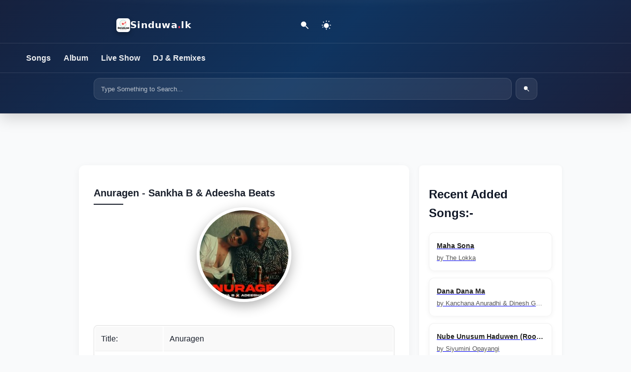

--- FILE ---
content_type: text/html; charset=UTF-8
request_url: https://www.sinduwa.lk/show-5936-anuragen-sankha-b-adeesha-beats
body_size: 13470
content:
<!DOCTYPE html><html lang="si-LK" prefix="og: http://ogp.me/ns#"><head><meta charset="utf-8" /><title>Anuragen - Sankha B & Adeesha Beats | Download Mp3</title><!-- Core SEO --><meta name="viewport" content="width=device-width, initial-scale=1" /><meta name="description" content="Anuragen Sankha B & Adeesha Beats Mp3 Download, Music By Adeesha Beats,Lyrics By Sankha B New Song Free Sinhala 128 Quality Remix Full Rap" /><link rel="canonical" href="https://www.sinduwa.lk/show-5936-anuragen-sankha-b-adeesha-beats" /><!-- Robots (AEO-friendly rich snippets) --><meta name="robots" content="index, follow, max-snippet:-1, max-image-preview:large, max-video-preview:-1" /><meta name="googlebot" content="index, follow" /><meta name="bingbot" content="index, follow" /><!-- Brand / Verification --><meta name="google-site-verification" content="KQuF6wPmLVoCGR3ES2yyKKPMw0XOcEQx3mm89J-bE7E" /><meta name='dmca-site-verification' content='VC9ZVHJoVFJkelY3YVRBS0trN0hXUT090' /><meta name="theme-color" content="#fcfcfc" /><!-- Performance --><!-- Preload cover (single as attr) --><link rel="preload" href="https://www.sinduwa.lk/images/icon/song_Anuragen-Sankha_B_&_Adeesha_Beats_1702438010_sinduwa.png" as="image" fetchpriority="high" /><link rel="preconnect" href="https://www.sinduwa.lk" crossorigin /><link rel="dns-prefetch" href="https://www.sinduwa.lk" /><!-- Hreflang --><link rel="alternate" hreflang="si-LK" href="https://www.sinduwa.lk/show-5936-anuragen-sankha-b-adeesha-beats" /><link rel="alternate" hreflang="en" href="https://www.sinduwa.lk/show-5936-anuragen-sankha-b-adeesha-beats" /><link rel="alternate" hreflang="x-default" href="https://www.sinduwa.lk/show-5936-anuragen-sankha-b-adeesha-beats" /><!-- Icons --><link rel="apple-touch-icon" sizes="180x180" href="https://www.sinduwa.lk/apple-touch-icon.png" /><link rel="icon" type="image/png" sizes="32x32" href="https://www.sinduwa.lk/favicon-32x32.png" /><link rel="icon" type="image/png" sizes="16x16" href="https://www.sinduwa.lk/favicon-16x16.png" /><link rel="manifest" href="https://www.sinduwa.lk/site.webmanifest" /><link rel="mask-icon" href="https://www.sinduwa.lk/safari-pinned-tab.svg" color="#5bbad5" /><!-- Social (OG / Twitter) --><meta property="og:type" content="music.song" /><meta property="og:title" content="Anuragen - Sankha B & Adeesha Beats | Download Mp3"/><meta property="og:image:width" content="400" /><meta property="og:image:height" content="400" /><meta property="og:url" content="https://www.sinduwa.lk/show-5936-anuragen-sankha-b-adeesha-beats" /><meta name="twitter:card" content="summary_large_image" /><meta name="twitter:title" content="Anuragen - Sankha B & Adeesha Beats | Download Mp3" /><meta name="twitter:description" content="Anuragen Sankha B & Adeesha Beats Mp3 Download, Music By Adeesha Beats,Lyrics By Sankha B" /><meta name="twitter:image" content="https://www.sinduwa.lk/images/icon/song_Anuragen-Sankha_B_&_Adeesha_Beats_1702438010_sinduwa.png" /><meta name="twitter:site" content="@sinduwa" /><meta name="twitter:creator" content="@sinduwa" /><!-- Copyright / License (AEO surfaces these) --><!-- Provide values via your backend; safe defaults below --><meta name="copyright" content="© 2025 Sinduwa. All rights reserved." /><meta name="rights" content="For personal listening only. Redistribution and commercial use are not allowed without permission." /><!-- If you have a real license page or CC link, uncomment the next two lines and set {$license_url} --><!-- <link rel="license" href="{$license_url}" /> --><!-- <meta name="DC.Rights.License" content="{$license_url}" /> --><!-- ===================All CSS=====================--><style>body{background:#f9fafb;color:#111827;font-family:"Poppins",-apple-system,BlinkMacSystemFont,"Segoe UI",Roboto,Oxygen,Ubuntu,Cantarell,sans-serif;transition:background-color 0.3s ease,color 0.3s ease;margin:0;padding:0;min-height:100vh;line-height:1.6}.telegram-banner{background:linear-gradient(135deg,#16213e,#0f3460);border-radius:10px;padding:25px;color:#fff;text-align:center;margin-bottom:30px;box-shadow:0 5px 20px rgb(0 0 0 / .1);position:relative;overflow:hidden}.telegram-banner::before{content:"";position:absolute;top:-50%;left:-50%;width:200%;height:200%;background:radial-gradient(circle,rgb(255 255 255 / .1) 0%,#fff0 70%);transform:rotate(30deg)}.telegram-banner p:first-child{font-size:1.2rem;font-weight:600;margin-bottom:10px;position:relative}.telegram-banner a{display:inline-block;background:#e94560;color:#fff;padding:8px 20px;border-radius:50px;text-decoration:none;font-weight:500;transition:all 0.3s ease;position:relative;border:2px solid #fff0}.telegram-banner a:hover{background:#fff0;border-color:#e94560;transform:translateY(-3px);box-shadow:0 5px 15px rgb(233 69 96 / .3)}.telegramo-banner{background-color:#0af;color:#fff;font-family:Arial,sans-serif;text-align:center;padding:20px;position:relative;font-size:24px;line-height:1.5}.telegramo-banner::before{content:"✈";font-size:40px;color:#fff;position:absolute;top:20px;right:20px;background-color:#05a;border-radius:50%;width:60px;height:60px;display:flex;align-items:center;justify-content:center}.telegramo-banner p{margin:0}.sticky-header{position:sticky;top:0;padding:15px 0;background:#1A73E8;z-index:1000}.sticky-header .flex{display:flex;justify-content:space-between;align-items:center;max-width:1200px;margin:0 auto;padding:0 20px}.sticky-header h1{font-size:1.5rem;font-weight:700;color:#fff}.sticky-header h1 a.site-logo{text-decoration:none;color:#fff}.sticky-header h1 a.site-logo:hover{color:#e0e0e0}.sticky-header b{color:#fff}.sticky-header button{background:none;border:none;cursor:pointer;font-size:1.3rem;color:#fff;transition:color 0.3s;width:44px;height:44px;padding:8px;display:flex;align-items:center;justify-content:center}.sticky-header button:hover{color:#e0e0e0}.sticky-header button svg path{fill:#fff}.sticky-header button:hover svg path{fill:#e0e0e0}@media (min-width:768px){.sticky-header button#sidebarToggleLeft{display:none}}.left-sidebar{background:linear-gradient(135deg,#f0f4f8,#ffffff);border-radius:12px;padding:1.5rem;box-shadow:0 4px 12px rgb(0 0 0 / .1);position:relative;top:0;width:250px;min-height:200px;overflow-y:auto;transition:all 0.3s ease,opacity 0.3s ease;border:1px solid #e0e0e0;display:block}.left-sidebar.collapsed{transform:translateX(-100%);position:fixed;top:0;left:0;width:75vw;height:100vh;z-index:200;opacity:0;display:none}.left-sidebar.expanded{transform:translateX(0);opacity:1;display:block;position:fixed;top:0;left:0;width:75vw;max-width:300px;height:100vh;overflow-y:auto;background:linear-gradient(135deg,#f0f4f8,#ffffff)}.categories{margin-bottom:1.5rem}.categories h2{font-size:1.3rem;margin-bottom:10px;color:#2c3e50;font-weight:700;text-transform:uppercase;border-bottom:2px solid #3498db;padding-bottom:5px}.categories ul{list-style:none;padding:0}.categories ul li{margin-bottom:10px}.categories ul li a{text-decoration:none;color:#34495e;font-size:1rem;font-weight:500;transition:color 0.3s ease,padding-left 0.3s ease}.categories ul li a:hover{color:#e74c3c;padding-left:10px}.category-list{list-style:none;padding:0}.category-list li{padding:.5rem 0;font-size:1rem;color:#34495e;font-weight:500;cursor:pointer;transition:all 0.3s ease}.category-list li:hover{background:rgb(52 152 219 / .1);border-radius:6px;padding-left:.75rem;color:#e74c3c}.ad-banner{background:#f9f9f9;border-radius:8px;padding:1rem;text-align:center;margin-top:1rem}.ad-banner img{width:100%;max-width:200px;border-radius:6px}.mobile-only-ad{display:none}.container-box{display:flex;justify-content:space-between;max-width:1200px;margin:30px auto;padding:0 20px}.main-content{flex:2;margin:0 20px;background:#fff;border-radius:12px;padding:25px;box-shadow:0 4px 15px rgb(0 0 0 / .05);transition:transform 0.3s ease;min-height:300px}.main-content:hover{transform:translateY(-5px)}.home_widget_title{font-size:1.25rem;font-weight:600;margin-bottom:5px;color:#1a202c;margin-top:10px;padding-bottom:8px;display:flex;align-items:center;position:relative;text-transform:capitalize}.home_widget_title::after{content:'';position:absolute;bottom:0;left:0;width:60px;height:2px;background:#1a202c}.more-songs{background:#fff;padding:20px;border-radius:10px;margin-bottom:20px;border:1px solid #e0e0e0;box-shadow:0 4px 12px rgb(0 0 0 / .08);overflow:hidden}.more-songs h4{font-size:1.3rem;margin-bottom:15px;color:#2c3e50;font-weight:700;text-transform:uppercase;border-bottom:2px solid #3498db;padding-bottom:5px}.more-songs .list-group-item{padding:12px 15px;border-bottom:1px dashed #ddd;transition:all 0.3s ease;color:#34495e;display:flex;justify-content:space-between;align-items:center}.more-songs .list-group-item:hover{background:#f8f9fa;transform:translateX(5px);color:#e74c3c}.more-songs .list-group-item:last-child{border-bottom:none}.more-songs a{color:#3498db;text-decoration:none;font-weight:500}.more-songs a:hover{color:#e74c3c;text-decoration:underline}.right-sidebar{flex:1;max-width:300px}.recent-songs{background:#fff;padding:20px;border-radius:10px;margin-bottom:20px;border:1px solid #e0e0e0;box-shadow:0 4px 12px rgb(0 0 0 / .08);overflow:hidden}.recent-songs h3{font-size:1.3rem;margin-bottom:15px;color:#2c3e50;font-weight:700;text-transform:uppercase;border-bottom:2px solid #3498db;padding-bottom:5px}.recent-songs .list-group-item{padding:12px 15px;border-bottom:1px dashed #ddd;transition:all 0.3s ease;color:#34495e;display:flex;justify-content:space-between;align-items:center}.recent-songs .list-group-item:hover{background:#f8f9fa;transform:translateX(5px);color:#e74c3c}.recent-songs .list-group-item:last-child{border-bottom:none}.recent-songs a{color:#3498db;text-decoration:none;font-weight:500}.recent-songs a:hover{color:#e74c3c;text-decoration:underline}.cc_image{text-align:center}.cc_image img{border-radius:12px;box-shadow:0 4px 15px rgb(0 0 0 / .1);transition:transform 0.3s ease;max-width:100%}.cc_image img:hover{transform:scale(1.05)}.table{background:#fff;margin-top:20px;border-radius:8px;overflow:hidden;border:1px solid #ddd;width:100%}.table-striped tbody tr:nth-of-type(odd){background-color:#f9f9f9}.table-light{color:#1a202c}.table td{padding:12px;border-bottom:1px solid #eee;vertical-align:middle}.table tr:last-child td{border-bottom:none}.table a{color:#2b6cb0;text-decoration:none;transition:color 0.3s}.table a:hover{color:#c0392b;text-decoration:underline}.btn-group{margin-top:15px;display:flex;gap:10px}.btn{padding:8px 15px;border-radius:5px;border:none;background:#2b6cb0;color:#fff;cursor:pointer;transition:background 0.3s ease}.btn:hover{background:#c0392b}.play-online{margin-top:20px;padding:20px;background:linear-gradient(135deg,#2b6cb0,#6b46c1);border-radius:12px;color:#fff;text-align:center;box-shadow:0 4px 15px rgb(0 0 0 / .1)}.play-online h3{font-size:1.5rem;margin-bottom:15px;color:#fff}.play-online audio{width:100%;max-width:400px;margin-bottom:15px}.play-online .btn-group{gap:10px;justify-content:center}.play-online .btn{background:#fff;color:#2b6cb0;border:1px solid #fff}.play-online .btn:hover{background:#c0392b;color:#fff}.play-online button{background:#fff;color:#2b6cb0;border:none;padding:8px 15px;border-radius:5px;cursor:pointer;transition:background 0.3s ease}.play-online button:hover{background:#c0392b;color:#fff}@media (max-width:768px){.container-box{flex-direction:column;padding:10px}.main-content{margin:0 0 20px 0;max-width:100%;padding:15px}.left-sidebar,.right-sidebar{display:block;max-width:100%;margin:0 0 20px 0;width:100%}.left-sidebar{position:relative;width:100%;min-height:auto;display:none}.left-sidebar.expanded{display:block;width:75vw;max-width:300px}.mobile-only-ad{display:block}.ad-banner img{display:none}.music-grid_live{grid-template-columns:1fr}.music-card_live{padding:10px 12px}.card-image_live img{width:80px;height:80px}.card-image_live .badge{font-size:10px;padding:1px 4px}.song-title{font-size:13px}.song-artist_live{font-size:12px}.song-time_live{font-size:12px}}@media (min-width:769px) and (max-width:1024px){.container-box{padding:15px}.main-content{padding:20px}.left-sidebar{width:200px}.right-sidebar{max-width:250px}.music-grid_live{grid-template-columns:repeat(2,1fr);gap:10px}.music-card_live{padding:8px}.card-image_live img{width:90px;height:90px}.card-image_live .badge{font-size:11px;padding:2px 5px}.song-title{font-size:14px}.song-artist_live{font-size:12px}.song-time_live{font-size:11px}}@media (min-width:1025px){.container-box{max-width:1000px}.main-content{padding:30px}.left-sidebar{width:250px}.right-sidebar{max-width:350px}.music-grid_live{grid-template-columns:repeat(3,1fr);gap:15px}.music-card_live{padding:12px}.card-image_live img{width:110px;height:110px}.card-image_live .badge{font-size:13px;padding:3px 7px}.song-title{font-size:15px}.song-artist_live{font-size:14px}.song-time_live{font-size:13px}}@media (min-width:1920px){.container-box{max-width:1400px;padding:0 40px}.main-content{padding:40px}.left-sidebar{width:250px}.right-sidebar{max-width:300px}.music-grid_live{grid-template-columns:repeat(4,1fr);gap:20px}.music-card_live{padding:15px}.card-image_live img{width:120px;height:120px}.card-image_live .badge{font-size:14px;padding:4px 8px}.song-title{font-size:16px}.song-artist_live{font-size:15px}.song-time_live{font-size:14px}}@media (max-width:480px){.sticky-header{padding:10px 0}.sticky-header h1{font-size:1.2rem}.main-content{padding:10px}.left-sidebar{padding:1rem}.categories h2{font-size:1.1rem}.categories ul li a{font-size:.9rem}.category-list li{font-size:.9rem}.mobile-only-ad{max-width:100%}.music-grid_live .card-image_live img{width:70px;height:70px}.card-image_live .badge{font-size:9px;padding:1px 3px}}.music-list{width:100%;max-width:600px;margin:0 auto;background:#fff;border-radius:12px;box-shadow:0 4px 15px rgb(0 0 0 / .05);overflow:hidden}.song-item{display:flex;justify-content:space-between;align-items:center;padding:15px 20px;border-bottom:1px solid #f0f0f0;transition:all 0.3s ease}.song-item:last-child{border-bottom:none}.song-item:hover{background-color:#f9f9f9}.song-info{flex:1;min-width:0}.song-title{font-size:1.1rem;font-weight:600;color:#2c3e50;margin:0 0 3px 0;white-space:nowrap;overflow:hidden;text-overflow:ellipsis}.song-artist{font-size:.9rem;color:#4a5568;margin:0;white-space:nowrap;overflow:hidden;text-overflow:ellipsis}.song-stats{display:flex;align-items:center;margin-left:15px}.play-count{font-size:.9rem;color:#2b6cb0;font-weight:600;min-width:40px;text-align:right}.audio-player-container{max-width:600px;margin:20px auto;font-family:Arial,sans-serif;background:#fff;border-radius:8px;padding:15px;box-shadow:0 2px 5px rgb(0 0 0 / .1)}.album-art img{width:80px;height:80px;border-radius:6px;object-fit:cover;display:block}.track-info{margin:10px 0}.track-info h3{font-size:16px;margin:0;color:#1a202c}.track-info p{font-size:14px;color:#4a5568;margin:5px 0 0}.player-controls{display:flex;align-items:center;gap:10px}.play-pause-btn{background:#2b6cb0;border:none;border-radius:50%;width:40px;height:40px;cursor:pointer;color:#fff;display:flex;align-items:center;justify-content:center;transition:background 0.2s,transform 0.1s}.play-pause-btn:hover,.play-pause-btn:focus{background:#c0392b;transform:scale(1.05)}.play-pause-btn svg{width:20px;height:20px}.play-pause-btn .play-icon{display:block}.play-pause-btn .pause-icon{display:none}.play-pause-btn.playing .play-icon{display:none}.play-pause-btn.playing .pause-icon{display:block}.progress-container{flex:1;display:flex;align-items:center;gap:8px}.progress-bar,.volume-bar{width:100%;height:4px;background:#e0e0e0;border-radius:4px;cursor:pointer}.progress-bar::-webkit-slider-thumb,.volume-bar::-webkit-slider-thumb{width:10px;height:10px;background:#2b6cb0;border-radius:50%}.current-time,.duration{font-size:12px;color:#4a5568}.volume-container{display:flex;align-items:center;gap:5px;width:80px}.volume-container svg{width:20px;height:20px;color:#4a5568}.sr-only{position:absolute;width:1px;height:1px;padding:0;margin:-1px;overflow:hidden;clip:rect(0,0,0,0);border:0}@media (max-width:480px){.audio-player-container{padding:10px}.album-art img{width:60px;height:60px}.player-controls{flex-wrap:wrap}.volume-container{width:60px}.play-pause-btn{width:36px;height:36px}.song-item{padding:10px 15px}.song-title{font-size:1rem}.song-artist{font-size:.85rem}.play-count{font-size:.85rem}}.main-content1{flex:1;margin:0 10px;padding:12px;background:#fff;border-radius:8px;box-shadow:0 1px 3px rgb(0 0 0 / .1)}.music-grid{display:grid;grid-template-columns:repeat(1,1fr);gap:12px;margin-top:12px}.music-card{background:#fff;border:1px solid #e0e0e0;border-radius:6px;padding:10px;display:flex;transition:all 0.2s ease;align-items:center}.music-card:hover{border-color:#0af;box-shadow:0 2px 6px rgb(0 170 255 / .15)}.card-image{margin-left:12px;flex-shrink:0;order:2}.card-image img{width:52px;height:52px;border-radius:4px;object-fit:cover}.card-content{flex:1;min-width:0;order:1;overflow:hidden}.song-title{font-size:14px;font-weight:600;color:#222;white-space:nowrap;overflow:hidden;text-overflow:ellipsis;margin-bottom:4px;display:block;width:100%}.song-meta{display:flex;justify-content:space-between;align-items:center;width:100%}.song-time{font-size:12px;color:#2c3e50;white-space:nowrap;margin-left:8px;flex-shrink:0}.song-artist{font-size:13px;color:#555;white-space:nowrap;overflow:hidden;text-overflow:ellipsis;flex:1;min-width:0;display:block}@media (max-width:768px){.music-grid{grid-template-columns:1fr;gap:10px}.music-card{padding:10px 12px}.card-image img{width:48px;height:48px}.song-title{font-size:13px}.song-artist{font-size:12px}.song-time{font-size:12px}}@media (max-width:360px){.music-card{padding:8px 10px}.card-image img{width:44px;height:44px}},.container-box{display:flex;max-width:1200px;margin:0 auto;gap:20px;padding:20px;flex-wrap:wrap}.left-sidebar,.right-sidebar{flex:0 0 250px}.main-content{flex:1;min-width:0}.sq_music_tracks{padding:20px 0}.title-new{font-size:2rem;font-weight:700;color:#16213e;margin-bottom:20px;font-family:"Montserrat",sans-serif;text-align:center}.sq_track_slider{display:grid;grid-template-columns:repeat(auto-fill,minmax(200px,1fr));gap:20px;padding:0 10px}.track_list{display:flex;justify-content:center}.track{background:#fff;border-radius:10px;overflow:hidden;box-shadow:0 4px 12px rgb(0 0 0 / .1);transition:transform 0.3s ease,box-shadow 0.3s ease;width:100%;max-width:220px}.track:hover,.track:focus-within{transform:translateY(-5px);box-shadow:0 6px 18px rgb(0 0 0 / .15)}.cover_art{position:relative;overflow:hidden}.cover_art img{width:100%;height:150px;object-fit:cover;display:block;transition:transform 0.3s ease}.cover_art:hover img,.cover_art:focus-within img{transform:scale(1.05)}.cover_art a{display:block;text-decoration:none}.cover_art a:focus{outline:2px solid #e94560;outline-offset:2px}.track_info{padding:15px}.track_info .title{display:flex;align-items:center;font-size:1.1rem;font-weight:600;color:#16213e;text-decoration:none;margin-bottom:8px;overflow:hidden;text-overflow:ellipsis;white-space:nowrap}.track_info .title:hover,.track_info .title:focus{color:#e94560}.track_info .title:focus{outline:none}.ss_action_item{font-size:.85rem;color:#4b5563;line-height:1.4;display:block}.ss_action_item br{display:none}.ss_action_item::before{content:"• ";color:#e94560}.verified-badge{width:17px;height:17px;margin-left:6px;vertical-align:middle}.verified-badge:hover::after{content:"Verified";position:absolute;top:-30px;left:50%;transform:translateX(-50%);background:#1f2937;color:#fff;padding:4px 8px;border-radius:4px;font-size:.75rem;white-space:nowrap;opacity:1;visibility:visible;transition:opacity 0.3s ease}.left-sidebar,.right-sidebar{background:#fff;border-radius:8px;padding:20px;box-shadow:0 2px 8px rgb(0 0 0 / .05)}.categories{margin-bottom:20px}.categories h2,.sidebar-section h2{font-size:1.2rem;color:#16213e;margin-bottom:15px;font-weight:700;font-family:"Montserrat",sans-serif}.categories ul{list-style:none;padding:0}.categories a{display:block;padding:8px 12px;color:#333;text-decoration:none;transition:color 0.3s ease,background 0.3s ease}.categories a:hover,.categories a:focus{background:rgb(233 69 96 / .1);color:#e94560}.categories a:focus{outline:2px solid #e94560;outline-offset:2px}.sidebar-section{margin-bottom:20px}.trending-item,.new-release-item{display:block;padding:10px 0;color:#16213e;text-decoration:none;transition:color 0.3s ease}.trending-item:hover,.new-release-item:hover{color:#e94560}.trending-title,.release-title{font-size:.95rem;font-weight:500}.trending-artist,.release-date{font-size:.8rem;color:#4b5563}.pagination{display:flex;justify-content:center;margin-top:20px}.pagination a{display:inline-block;padding:8px 12px;margin:0 5px;background:#f1f1f1;color:#16213e;text-decoration:none;border-radius:5px;transition:background 0.3s ease,color 0.3s ease}.pagination a:hover,.pagination a:focus{background:#e94560;color:#fff}.pagination a:focus{outline:2px solid #e94560;outline-offset:2px}@media (max-width:992px){.container-box{flex-direction:column}.left-sidebar,.right-sidebar{flex:0 0 100%}.sq_track_slider{grid-template-columns:repeat(auto-fill,minmax(180px,1fr));gap:15px}.track{max-width:200px}.cover_art img{height:130px}}@media (max-width:576px){.sq_track_slider{grid-template-columns:repeat(auto-fill,minmax(140px,1fr));gap:10px}.track{max-width:160px}.cover_art img{height:100px}.track_info .title{font-size:1rem}.ss_action_item{font-size:.8rem}.title-new{font-size:1.5rem}}.sr-only{position:absolute;width:1px;height:1px;padding:0;margin:-1px;overflow:hidden;clip:rect(0,0,0,0);white-space:nowrap;border-width:0},.container-box{display:flex;max-width:1200px;margin:0 auto;gap:30px;padding:20px}.left-sidebar{width:250px;flex-shrink:0}.right-sidebar{width:250px;flex-shrink:0}.main-content1{flex:1;min-width:0}.audio-player-container{position:fixed;bottom:0;left:0;width:100%;background:#16213e;color:#fff;padding:15px 0;box-shadow:0 -5px 20px rgb(0 0 0 / .2);z-index:1000;transition:all 0.3s ease}.audio-player{max-width:1200px;margin:0 auto;display:flex;align-items:center;padding:0 20px}.player-info{display:flex;align-items:center;flex:1;min-width:0}.player-album-art{width:50px;height:50px;border-radius:5px;margin-right:15px;object-fit:cover}.player-text{flex:1;min-width:0}.player-song-name{font-weight:600;margin-bottom:3px;white-space:nowrap;overflow:hidden;text-overflow:ellipsis;color:#fff}.player-artist-name{font-size:.9rem;color:rgb(255 255 255 / .8);white-space:nowrap;overflow:hidden;text-overflow:ellipsis}.player-controls{display:flex;align-items:center;gap:20px;margin:0 30px}.player-btn{background:none;border:none;color:#fff;cursor:pointer;transition:all 0.2s ease;display:flex;align-items:center;justify-content:center;width:24px;height:24px;padding:0}.player-btn:hover{color:#e94560;transform:scale(1.1)}.player-btn.play-pause{width:32px;height:32px}.player-progress{flex:2;display:flex;align-items:center;gap:10px}.progress-bar{flex:1;height:5px;background:rgb(255 255 255 / .3);border-radius:5px;cursor:pointer;position:relative}.progress-filled{position:absolute;top:0;left:0;height:100%;background:#e94560;border-radius:5px}.time-display{font-size:.8rem;color:rgb(255 255 255 / .9);min-width:80px;text-align:center}.volume-control{display:flex;align-items:center;gap:5px;margin-left:20px}.volume-bar{width:80px;height:5px;background:rgb(255 255 255 / .3);border-radius:5px;cursor:pointer;position:relative}.volume-filled{position:absolute;top:0;left:0;height:100%;background:#e94560;border-radius:5px}.artist-profile-header{background:linear-gradient(135deg,#1a1a2e,#16213e,#0f3460);padding:40px 20px;border-radius:15px 15px 0 0;position:relative;overflow:hidden;box-shadow:0 10px 30px rgb(0 0 0 / .2);margin-bottom:30px;border-bottom:4px solid #e94560}.artist-profile-header::before{content:"";position:absolute;top:0;left:0;width:100%;height:100%;background:url("data:image/svg+xml,%3Csvg xmlns="http://www.w3.org/2000/svg" viewBox="0 0 1440 320"%3E%3Cpath fill="%23ffffff10" d="M0,256L48,261.3C96,267,192,277,288,266.7C384,256,480,224,576,218.7C672,213,768,235,864,234.7C960,235,1056,213,1152,197.3C1248,181,1344,171,1392,165.3L1440,160L1440,0L1392,0C1344,0,1248,0,1152,0C1056,0,960,0,864,0C768,0,672,0,576,0C480,0,384,0,288,0C192,0,96,0,48,0L0,0Z"%3E%3C/path%3E%3C/svg%3E") no-repeat center;background-size:cover;opacity:.6;z-index:0}.artist-profile-header::after{content:"";position:absolute;bottom:0;left:0;width:100%;height:100px;background:linear-gradient(to top,rgb(21 33 62 / .8),transparent);z-index:0}.img-fluid.rounded-image{border-radius:50%;object-fit:cover;width:180px;height:180px;border:6px solid rgb(255 255 255 / .2);box-shadow:0 8px 25px rgb(0 0 0 / .3);margin-bottom:20px;z-index:1;position:relative;transition:all 0.3s ease}.img-fluid.rounded-image:hover{transform:scale(1.05);box-shadow:0 12px 30px rgb(0 0 0 / .4)}.artist-name{font-size:2.5rem;color:#fff;font-weight:700;margin:0;text-align:center;letter-spacing:1px;z-index:1;position:relative;text-shadow:0 2px 10px rgb(0 0 0 / .3);font-family:"Montserrat",sans-serif}.artist-name::after{content:"";display:block;width:80px;height:3px;background:#e94560;margin:15px auto;border-radius:3px}.artist-stats{display:flex;justify-content:center;gap:30px;margin-top:20px;color:#fff;font-size:1.1rem;z-index:1;position:relative;flex-wrap:wrap}.stat-item{display:flex;align-items:center;gap:8px;font-weight:500;background:rgb(255 255 255 / .1);padding:8px 15px;border-radius:50px;backdrop-filter:blur(5px);border:1px solid rgb(255 255 255 / .1);transition:all 0.3s ease}.stat-item:hover{background:rgb(255 255 255 / .2);transform:translateY(-3px)}.stat-item .icon{width:18px;height:18px;fill:#e94560}.main-content1{padding:0;margin-bottom:80px}.songs-section{margin-top:40px}.section-title{font-size:1.8rem;color:#16213e;margin-bottom:25px;font-weight:700;position:relative;padding-bottom:10px;font-family:"Montserrat",sans-serif}.section-title::after{content:"";position:absolute;bottom:0;left:0;width:60px;height:3px;background:#e94560;border-radius:3px}.artist-details{background:#fff;padding:30px;border-radius:0 0 15px 15px;box-shadow:0 5px 20px rgb(0 0 0 / .05);margin-bottom:40px}.detail-item{margin-bottom:15px;padding-bottom:15px;border-bottom:1px solid #f1f1f1;display:flex;align-items:center}.detail-label{font-weight:600;color:#16213e;min-width:120px;margin-right:20px}.detail-item a{color:#e94560;text-decoration:none;transition:all 0.3s ease}.detail-item a:hover{color:#16213e;text-decoration:underline}.social-links{display:flex;gap:15px;margin-top:25px;flex-wrap:wrap}.social-links a{display:flex;align-items:center;justify-content:center;width:40px;height:40px;border-radius:50%;background:#f1f1f1;color:#16213e;font-size:1.2rem;transition:all 0.3s ease}.social-links a:hover{background:#e94560;color:#fff;transform:translateY(-3px);box-shadow:0 5px 15px rgb(233 69 96 / .3)}.song-list{margin-top:20px}.song-item{margin-bottom:15px;padding:15px;background:#fff;border-radius:10px;transition:all 0.3s ease;display:flex;align-items:center;box-shadow:0 3px 10px rgb(0 0 0 / .05);border:1px solid #f1f1f1;position:relative;overflow:hidden}.song-item::before{content:"";position:absolute;top:0;left:0;width:3px;height:100%;background:#e94560;transition:all 0.3s ease;opacity:0}.song-item:hover{transform:translateY(-3px);box-shadow:0 8px 25px rgb(0 0 0 / .1);border-color:rgb(233 69 96 / .3)}.song-item:hover::before{opacity:1}.song-cover{width:60px;height:60px;margin-right:20px;flex-shrink:0;border-radius:5px;overflow:hidden;position:relative}.song-cover img{width:100%;height:100%;object-fit:cover;transition:all 0.5s ease}.song-item:hover .song-cover img{transform:scale(1.1)}.song-cover::after{content:"";position:absolute;top:50%;left:50%;transform:translate(-50%,-50%);background-image:url("data:image/svg+xml,%3Csvg xmlns="http://www.w3.org/2000/svg" viewBox="0 0 24 24" fill="%23ffffff"%3E%3Cpath d="M8 5v14l11-7z"/%3E%3C/svg%3E");background-repeat:no-repeat;background-position:center;width:24px;height:24px;opacity:0;transition:all 0.3s ease}.song-item:hover .song-cover::after{opacity:1}.song-cover::before{content:"";position:absolute;top:0;left:0;width:100%;height:100%;background:rgb(233 69 96 / .5);opacity:0;transition:all 0.3s ease}.song-item:hover .song-cover::before{opacity:1}.song-info{flex:1;min-width:0}.song-name{font-weight:600;margin-bottom:5px;color:#16213e;font-size:1.1rem;transition:all 0.3s ease}.song-item:hover .song-name{color:#e94560}.song-meta{font-size:.9rem;color:#555;display:flex;gap:15px}.song-meta span{display:flex;align-items:center;gap:5px}.song-meta .icon{width:16px;height:16px;fill:#e94560}.play-btn{background:#e94560;color:#fff;border:none;width:40px;height:40px;border-radius:50%;display:flex;align-items:center;justify-content:center;cursor:pointer;transition:all 0.3s ease;flex-shrink:0;margin-left:15px;position:relative}.play-btn:hover{background:#16213e;transform:scale(1.1)}.play-btn .icon{width:18px;height:18px;fill:#fff}.verified-badge{display:inline-block;width:17px;height:17px;margin-left:5px;vertical-align:middle;position:relative;top:-1px}.artist-name .verified-badge{margin-left:8px;width:20px;height:20px}.verified-badge{animation:pulse 2s infinite}@keyframes pulse{0%{transform:scale(1)}50%{transform:scale(1.1)}100%{transform:scale(1)}}.verified-badge{position:relative}.verified-badge::after{content:"Verified Artist";position:absolute;bottom:100%;left:50%;transform:translateX(-50%);background-color:#333;color:#fff;padding:5px 10px;border-radius:4px;font-size:12px;white-space:nowrap;opacity:0;visibility:hidden;transition:all 0.3s ease;z-index:10}.verified-badge:hover::after{opacity:1;visibility:visible;bottom:calc(100% + 5px)}.sr-only{position:absolute;width:1px;height:1px;padding:0;margin:-1px;overflow:hidden;clip:rect(0,0,0,0);white-space:nowrap;border-width:0}.sidebar-section{background:#fff;border-radius:10px;padding:25px;margin-bottom:30px;box-shadow:0 5px 20px rgb(0 0 0 / .05);border:1px solid #f1f1f1}.sidebar-section h2{font-size:1.3rem;margin-bottom:20px;color:#16213e;padding-bottom:10px;border-bottom:3px solid #e94560;font-weight:700;font-family:"Montserrat",sans-serif}.trending-item,.new-release-item{display:block;padding:15px 0;border-bottom:1px solid #f1f1f1;text-decoration:none;color:inherit;transition:all 0.3s ease;position:relative}.trending-item:last-child,.new-release-item:last-child{border-bottom:none;padding-bottom:5px}.trending-item:hover,.new-release-item:hover{background-color:rgb(233 69 96 / .05);padding-left:10px}.trending-item::before,.new-release-item::before{content:"";position:absolute;bottom:0;left:0;width:0;height:1px;background:#e94560;transition:all 0.3s ease}.trending-item:hover::before,.new-release-item:hover::before{width:100%}.trending-title,.release-title{font-size:1rem;margin-bottom:5px;color:#16213e;font-weight:500;transition:all 0.3s ease}.trending-item:hover .trending-title,.new-release-item:hover .release-title{color:#e94560}.trending-artist,.release-date{font-size:.85rem;color:#555}@media (max-width:992px){.container-box{flex-direction:column}.left-sidebar,.right-sidebar{width:100%}.left-sidebar{order:1}.main-content1{order:2}.right-sidebar{order:3}.audio-player{flex-direction:column;padding:10px}.player-info{width:100%;margin-bottom:10px}.player-controls{margin:10px 0}.player-progress{width:100%}},.container-box{display:flex;max-width:1200px;margin:0 auto;gap:10px;padding:10px;font-family:'Segoe UI',Arial,sans-serif}.main-content1{flex:1;margin:0 12px;padding:0;background:#fff;border-radius:8px}.section-header{padding:15px 20px;background:#f8f9fa;border-bottom:1px solid #e0e0e0;display:flex;justify-content:space-between;align-items:center}.section-title{font-size:1.3rem;color:#333;margin:0;font-weight:600}.view-all-btn{font-size:.9rem;color:#0af;text-decoration:none;font-weight:500}.music-list{padding:0;margin:0;list-style:none}.music-item{padding:15px 20px;border-bottom:1px solid #f0f0f0;display:flex;align-items:center}.music-item:last-child{border-bottom:none}.music-image{width:60px;height:60px;border-radius:4px;object-fit:cover;margin-right:15px}.music-info{flex:1}.music-title{font-size:1.1rem;color:#333;margin:0 0 5px 0;font-weight:500}.music-artist{font-size:.9rem;color:#666;margin:0}.music-time{font-size:.8rem;color:#999;white-space:nowrap;margin-left:15px}.dj-remix-section{margin-top:25px}.dj-remix-header{padding:15px 20px;background:#f8f9fa;border-bottom:1px solid #e0e0f0;display:flex;justify-content:space-between;align-items:center}.dj-remix-title{font-size:1.3rem;color:#333;margin:0;font-weight:600}.dj-remix-view-all{font-size:.9rem;color:#0af;text-decoration:none;font-weight:500}.dj-remix-list{padding:0;margin:0;list-style:none}.dj-remix-item{padding:15px 20px;border-bottom:1px solid #f0f0f0;display:flex;align-items:center}.dj-remix-item:last-child{border-bottom:none}.dj-remix-image{width:60px;height:60px;border-radius:4px;object-fit:cover;margin-right:15px}.dj-remix-info{flex:1}.dj-remix-title-inner{font-size:1rem;color:#333;margin:0 0 5px 0;font-weight:500}.dj-remix-artist{font-size:.9rem;color:#666;margin:0}@media (max-width:992px){.container-box{flex-direction:column}.left-sidebar,.right-sidebar{width:100%;margin-bottom:20px}}@media (max-width:768px){.section-header,.dj-remix-header{padding:12px 15px}.music-item,.dj-remix-item{padding:12px 15px}.section-title,.dj-remix-title{font-size:1.2rem}}@media (max-width:480px){.container-box{padding:10px}.main-content1{margin:0}.music-title,.dj-remix-title-inner{font-size:1rem}.music-artist,.dj-remix-artist{font-size:.85rem}.music-time{font-size:.75rem}.music-image,.dj-remix-image{width:35px;height:35px;margin-right:10px}}/* Footer Styles */.search-container{display:flex;align-items:center;background-color:#fff;border-radius:25px;box-shadow:0 4px 6px rgb(0 0 0 / .1);width:100%;max-width:600px;margin:20px auto;padding:5px 15px;transition:all 0.3s ease}.search-input{flex:1;border:none;outline:none;font-size:16px;padding:10px;color:#333;background:#fff0;min-width:50px}.search-button{background:none;border:none;cursor:pointer;display:flex;align-items:center;justify-content:center;padding:5px;margin-left:5px}.search-button svg{width:20px;height:20px;stroke:#333;transition:stroke 0.3s ease}.search-button:hover svg{stroke:#555}@media (max-width:768px){.search-container{max-width:90%;padding:5px 10px}.search-input{font-size:14px;padding:8px}.search-button svg{width:18px;height:18px}}@media (max-width:480px){.search-container{flex-direction:row;padding:5px 8px}.search-input{font-size:12px}.search-button svg{width:16px;height:16px}}.site-footer{background-color:#f0f0f0;color:#333;padding:30px 0 20px;margin-top:30px;border-top:1px solid #d0d0d0}.footer-container{display:flex;flex-wrap:wrap;justify-content:space-between;max-width:1200px;margin:0 auto;padding:0 15px}.footer-section{flex:1;min-width:200px;margin-bottom:20px;padding:0 15px}.footer-section h3{color:#111;font-size:1.1rem;margin-bottom:15px;padding-bottom:8px;border-bottom:2px solid #0056b3}.footer-section ul{list-style:none;padding:0;margin:0}.footer-section li{margin-bottom:8px}.footer-section a{color:#333;text-decoration:none;transition:color 0.2s ease}.footer-section a:hover{color:#0056b3;text-decoration:underline}.social-links{display:flex;flex-direction:column;gap:8px}.social-links a{display:inline-block;color:#333;text-decoration:none}.social-links a:hover{color:#0056b3}.footer-bottom{text-align:center;color:#444;border-top:1px solid #d0d0d0;padding-top:20px;margin-top:20px;font-size:.9rem}.footer-bottom p{margin:0}@media (max-width:768px){.footer-section{flex:0 0 50%}}@media (max-width:480px){.footer-section{flex:0 0 100%}.footer-section h3{font-size:1rem}.footer-section a{font-size:.9rem}}.sh-actions,.sh-brand,.sh-btn{display:inline-flex}.sh-nav-list,.sticky-header.shrink .sh-wrap{padding:8px 16px}.sh-btn:hover,html.dark .sh-nav a:hover{background:rgba(255,255,255,.12)}.sh-search-form button,.sh-search-form input{background:rgba(255,255,255,.08);color:var(--sh-fg)}.sh-brand,.sh-btn,.sh-nav a,.sh-search-form input,.sticky-header{color:var(--sh-fg)}.sh-btn:hover,.sh-nav a:hover,.sticky-header.shrink .sh-brand{transform:translateY(-1px)}.offcanvas a,.sh-brand,.sh-nav a{text-decoration:none}.oc-brand img,.sh-logo{width:28px;height:28px}.sh-nav-list,body.oc-open{overflow:hidden}:root{--sh-bg:#0b1220;--sh-fg:#ffffff;--sh-accent:#e94560;--sh-sheen:rgba(255,255,255,.06);--sh-border:rgba(255,255,255,.12);--sh-blur:12px}html.dark{--sh-bg:#0a0c12;--sh-fg:#e8eaf0;--sh-accent:#ff4d6d;--sh-sheen:rgba(255,255,255,.05);--sh-border:rgba(255,255,255,.1)}.sticky-header{position:sticky;top:0;z-index:1000;background:radial-gradient(1200px 60px at 50% -20px,var(--sh-sheen),transparent 60%),linear-gradient(135deg,#16213e 0,#0f3460 50%,#1a1f3b 100%);border-bottom:1px solid var(--sh-border);backdrop-filter:blur(var(--sh-blur));box-shadow:0 8px 30px rgba(0,0,0,.18)}.sticky-header .sh-wrap{max-width:1200px;margin:0 auto;display:grid;grid-template-columns:1fr auto 1fr;align-items:center;gap:12px;padding:14px 16px;transition:padding .25s}.sh-brand{justify-self:center;gap:10px;align-items:center;font-weight:800;letter-spacing:.3px;font-family:Poppins,system-ui,-apple-system,Segoe UI,Roboto,Arial,sans-serif;font-size:1.2rem;transition:transform .2s,opacity .2s}.offcanvas .dot,.sh-brand .dot{color:var(--sh-accent)}.sh-logo{border-radius:6px;object-fit:cover;box-shadow:0 4px 10px rgba(0,0,0,.25)}.sticky-header.shrink .sh-logo{width:24px;height:24px}.sh-actions{justify-self:end;gap:8px;align-items:center}.sh-btn{width:40px;height:40px;border-radius:10px;border:1px solid var(--sh-border);background:rgba(255,255,255,.06);align-items:center;justify-content:center;cursor:pointer;transition:transform .15s,background .2s,border-color .2s,opacity .2s}.sh-btn:hover{border-color:rgba(255,255,255,.25)}.sh-hamburger{justify-self:start}@media (min-width:768px){#sidebarToggleLeft{display:none}}.sh-nav{border-top:1px solid var(--sh-border);background:0 0}.sh-nav-list{max-width:1200px;margin:0 auto;display:flex;align-items:center;gap:8px;list-style:none}.sh-nav a{display:inline-block;opacity:.92;font-weight:600;padding:8px 12px;border-radius:10px;border:1px solid transparent;transition:background .2s,color .2s,border-color .2s,transform .15s}.sh-nav a:hover{background:rgba(255,255,255,.1);border-color:var(--sh-border)}.sh-nav a:focus{outline:0;box-shadow:0 0 0 3px rgba(233,69,96,.25)}.sh-nav a.is-active{background:var(--sh-accent);border-color:var(--sh-accent);color:#fff}@media (max-width:768px){.sh-nav-list{padding:8px 12px;gap:6px;overflow-x:auto;white-space:nowrap;-webkit-overflow-scrolling:touch;scrollbar-width:thin}.sh-nav a{padding:8px 10px;font-weight:600}}.sh-search{border-top:1px solid var(--sh-border)}.sh-search-form{max-width:900px;margin:10px auto 12px;padding:0 16px;display:grid;grid-template-columns:1fr auto;gap:8px}.sh-search-form input{border:1px solid var(--sh-border);border-radius:12px;padding:12px 14px;outline:0;transition:border-color .2s,background .2s,box-shadow .2s}.sh-search-form input::placeholder{color:rgba(255,255,255,.7)}.sh-search-form input:focus{border-color:var(--sh-accent);box-shadow:0 0 0 3px rgba(233,69,96,.25);background:rgba(255,255,255,.12)}.sh-search-form button{border-radius:12px;border:1px solid var(--sh-border);padding:0 14px;display:inline-flex;align-items:center;justify-content:center;transition:background .2s,transform .15s,border-color .2s}.sh-search-form button:hover{background:var(--sh-accent);border-color:var(--sh-accent);transform:translateY(-1px)}.oc-overlay{position:fixed;inset:0;background:rgba(0,0,0,.45);backdrop-filter:blur(2px);z-index:999;opacity:0;transition:opacity .2s}.offcanvas{position:fixed;inset:0 auto 0 0;width:min(84vw,340px);max-width:100%;background:#0f1526;color:#fff;transform:translateX(-100%);transition:transform .25s;z-index:1000;display:flex;flex-direction:column;border-right:1px solid rgba(255,255,255,.08)}.offcanvas a{color:#fff}.oc-head{display:flex;align-items:center;justify-content:space-between;gap:12px;padding:14px 16px;border-bottom:1px solid rgba(255,255,255,.08);background:linear-gradient(135deg,#16213e,#0f3460)}.oc-brand{display:flex;align-items:center;gap:10px;font-weight:800;letter-spacing:.2px}.oc-brand img{border-radius:6px}.oc-close{width:36px;height:36px;border-radius:10px;border:1px solid rgba(255,255,255,.15);background:rgba(255,255,255,.06);color:#fff;cursor:pointer}.oc-nav{padding:10px 6px}.oc-nav ul{list-style:none;margin:0;padding:0}.oc-nav li{margin:4px 0}.oc-nav a{display:block;padding:12px 14px;border-radius:12px;border:1px solid transparent;background:rgba(255,255,255,.04)}.oc-nav a:hover{background:rgba(255,255,255,.1);border-color:rgba(255,255,255,.15)}.oc-overlay.show{opacity:1}.offcanvas.show{transform:translateX(0)}@media (min-width:992px){.oc-overlay,.offcanvas{display:none!important}}</style><script type="application/ld+json">{"@context":"https://schema.org","@graph":[{"@type":"Article","mainEntityOfPage":{"@type":"WebPage","@id":"https://www.sinduwa.lk/show-5936-anuragen-sankha-b-adeesha-beats"},"headline":"Anuragen Sankha B & Adeesha Beats","image":["https://www.sinduwa.lk//images/icon/song_Anuragen-Sankha_B_&_Adeesha_Beats_1702438010_sinduwa.png","https://www.sinduwa.lk//images/cover/_10.jpg"],"datePublished":"2023-12-13T08:51:47+05:30","dateModified":"2023-12-13T08:51:47+05:30","author":{"@type":"Organization","name":"Sinduwa.lk"},"publisher":{"@type":"Organization","name":"Sinduwa.lk","logo":{"@type":"ImageObject","url":"https://www.sinduwa.lk/images/default/icon.png"}},"description":"Anuragen Sankha B & Adeesha Beats Mp3 Download, Music By Adeesha Beats,Lyrics By Sankha B New Song Free Sinhala 128 Quality Remix Full Rap","keywords":"Anuragen, Sankha B & Adeesha Beats, Sinhala Song, Download Mp3"},{"@type":"MusicRecording","@id":"https://www.sinduwa.lk/show-5936-anuragen-sankha-b-adeesha-beats#recording","name":"Anuragen","byArtist":{"@type":"Person","name":"Sankha B & Adeesha Beats"},"inLanguage":"si-LK","datePublished":"2023-12-13T08:51:47+05:30","url":"https://www.sinduwa.lk/show-5936-anuragen-sankha-b-adeesha-beats","image":"https://www.sinduwa.lk/images/icon/song_Anuragen-Sankha_B_&_Adeesha_Beats_1702438010_sinduwa.png","thumbnailUrl":"https://www.sinduwa.lk/img/icon/5936-180-180/anuragen-sankha-b-adeesha-beats.jpg","audio":{"@type":"AudioObject","contentUrl":"https://www.sinduwa.lk/get-mp3-file/5936","encodingFormat":"audio/mpeg"},"genre":"Sinhala","isAccessibleForFree":true,"license":"For personal listening only. Redistribution not permitted without permission.","copyrightNotice":"© 2025 Sinduwa.lk"},{"@type":"FAQPage","mainEntity":[{"@type":"Question","name":"Is \"Anuragen\" free to download?","acceptedAnswer":{"@type":"Answer","text":"You can listen for free on Sinduwa.lk. Download availability depends on rights holders. Please check the Download button and license notice on this page."}},{"@type":"Question","name":"Can I use this song in my videos or commercial projects?","acceptedAnswer":{"@type":"Answer","text":"Commercial use or re-uploads are not permitted without written permission from the rights holder. All rights reserved."}},{"@type":"Question","name":"Who is the artist of this track?","acceptedAnswer":{"@type":"Answer","text":"Sankha B & Adeesha Beats"}}]}]}</script><script>document.addEventListener("DOMContentLoaded",function(){const a=document.getElementById("audio-player");if(!a)return;const p=document.querySelector(".play-pause-btn"),r=document.querySelector(".progress-bar"),ct=document.querySelector(".current-time"),du=document.querySelector(".duration"),v=document.querySelector(".volume-bar");function f(s){const m=Math.floor(s/60);s=Math.floor(s%60);return `${m}:${s<10?"0":""}${s}`}a.addEventListener("loadedmetadata",()=>{du.textContent=f(a.duration||0);r.max=a.duration||0;r.setAttribute("aria-valuemax",a.duration||0)});p&&p.addEventListener("click",()=>{if(a.paused){a.play();p.classList.add("playing");p.setAttribute("aria-label","Pause track")}else{a.pause();p.classList.remove("playing");p.setAttribute("aria-label","Play track")}});a.addEventListener("timeupdate",()=>{r.value=a.currentTime||0;r.setAttribute("aria-valuenow",a.currentTime||0);ct.textContent=f(a.currentTime||0)});r.addEventListener("input",()=>{a.currentTime=r.value||0;r.setAttribute("aria-valuenow",a.currentTime||0)});v&&v.addEventListener("input",()=>{a.volume=(v.value||100)/100;v.setAttribute("aria-valuenow",v.value||100)});a.addEventListener("ended",()=>{a.currentTime=0;r.value=0;r.setAttribute("aria-valuenow",0);p&&p.classList.remove("playing");p&&p.setAttribute("aria-label","Play track")});});</script> </head><body><header class="sticky-header" id="appHeader"><div class="sh-wrap"><button class="sh-btn sh-hamburger"
        id="sidebarToggleLeft"
        aria-label="Toggle menu"
        aria-controls="mobileMenu"
        aria-expanded="false">
<svg viewBox="0 0 24 24" width="22" height="22" aria-hidden="true"><path d="M3 6h18v2H3zM3 11h18v2H3zM3 16h18v2H3z" fill="currentColor"/></svg></button><a href="/" class="sh-brand" aria-label="sinduwa"><img src="https://www.sinduwa.lk/favicon-32x32.png" alt="sinduwa" class="sh-logo" /><span>Sinduwa<span class="dot">.</span>lk</span></a><div class="sh-actions"><button class="sh-btn" onclick="document.querySelector('#globalSearch')?.focus()" aria-label="Search"><svg viewBox="0 0 24 24" width="20" height="20" aria-hidden="true"><path fill="currentColor" d="M15.5 14h-.79l-.28-.27A6.471 6.471 0 0 0 16 9.5 6.5 6.5 0 1 0 9.5 16c1.61 0 3.09-.59 4.23-1.57l.27.28v.79L20 21.5 21.5 20 15.5 14z"/></svg></button><button class="sh-btn" id="themeToggle" aria-label="Toggle theme"><svg id="sunIcon" viewBox="0 0 24 24" width="20" height="20" aria-hidden="true"><path fill="currentColor" d="M6.76 4.84l-1.8-1.79-1.41 1.41 1.79 1.8 1.42-1.42zM1 13h3v-2H1v2zm10-9h2V1h-2v3zm7.04.46l1.79-1.8-1.41-1.41-1.8 1.79 1.42 1.42zM20 11v2h3v-2h-3zm-8 8a6 6 0 1 0 0-12 6 6 0 0 0 0 12zm6.24.16l1.8 1.79 1.41-1.41-1.79-1.8-1.42 1.42zM11 23h2v-3h-2v3zM3.54 18.36l1.8-1.79-1.42-1.42-1.79 1.8 1.41 1.41z"/></svg></button></div></div><nav class="sh-nav" aria-label="Primary"><ul class="sh-nav-list"><li><a href="https://www.sinduwa.lk/music/">Songs</a></li><li><a href="https://www.sinduwa.lk/artist/">Album</a></li><li><a href="https://www.sinduwa.lk/live-show/">Live Show</a></li><li><a href="https://www.sinduwa.lk/dj-remix/">DJ &amp; Remixes</a></li></ul></nav><div class="sh-search"><form action="https://www.sinduwa.lk/search/list" method="post" class="sh-search-form" role="search"><input id="globalSearch" type="text" name="q" placeholder="Type Something to Search..." required aria-label="Search query"><button type="submit" aria-label="Search"><svg viewBox="0 0 24 24" width="20" height="20" aria-hidden="true"><path fill="currentColor" d="M15.5 14h-.79l-.28-.27A6.471 6.471 0 0 0 16 9.5 6.5 6.5 0 1 0 9.5 16c1.61 0 3.09-.59 4.23-1.57l.27.28v.79L20 21.5 21.5 20 15.5 14z"/></svg></button></form></div></header><div class="oc-overlay" id="ocOverlay" hidden></div><aside class="offcanvas" id="mobileMenu" aria-label="Main menu"><div class="oc-head"><div class="oc-brand"><img src="https://www.sinduwa.lk/favicon-32x32.png" alt="Sinduwa" /><span>Sinduwa<span class="dot">.</span>lk</span></div><button class="oc-close" id="ocClose" aria-label="Close menu">✕</button></div><nav class="oc-nav"><ul><li><a href="https://www.sinduwa.lk/music/">Songs</a></li><li><a href="https://www.sinduwa.lk/artist/">Album</a></li><li><a href="https://www.sinduwa.lk/live-show/">Live Show</a></li><li><a href="https://www.sinduwa.lk/dj-remix/">DJ &amp; Remixes</a></li></ul></nav></aside><br/><br/>
<!-- MAIN LANDMARK ADDED HERE -->
<main id="main-content" role="main" aria-labelledby="page-title">
<div class="mobile-only-ad"><div class="telegram-banner"><p>Join Our Community </p><a href="https://t.me/+e56bXtam7yhhODM1" target="_blank" rel="noopener" alt="Telegram"><p>Telegram Channel</p></a></div></div><br/><div class="container-box mt">

<br><br>
<div class="main-content">
<h1 class="home_widget_title entry-title" title="Anuragen - Sankha B & Adeesha Beats">Anuragen - Sankha B & Adeesha Beats </h1><div class="row"><div class="col-12 p-2"><div class="ss_image"><div style="text-align:center;"><img class="img-fluid rounded-image" src="https://www.sinduwa.lk/img/icon/5936-180-180/anuragen-sankha-b-adeesha-beats.jpg" alt="Anuragen" width="150" height="150" loading="eager" decoding="async"></div></div></div></div><table class="table table-striped table-light"><tr><td>Title:</td><td>Anuragen</td></tr><tr><td>Artist:</td><td>Sankha B & Adeesha Beats</td></tr><tr><td>Music:</td><td>Adeesha Beats</td></tr><tr><td>Lyrics:</td><td>Sankha B</td></tr><tr><td>Uploaded:</td><td>Wednesday, 13 December 2023 - 08:51 AM</td></tr><tr><td>Share On:</td><td><a href="https://www.facebook.com/sharer/sharer.php?u=https://www.sinduwa.lk/show-5936-anuragen-sankha-b-adeesha-beats" target="_blank" rel="noopener">Facebook</a> | <a href="https://twitter.com/intent/tweet?url=https://www.sinduwa.lk/show-5936-anuragen-sankha-b-adeesha-beats" target="_blank" rel="noopener">Twitter</a></td></tr></table><p style="text-align:center">
         <a rel="nofollow" href="/download-mp3/5936" class="btn btn-btn btn-dark dbtn" target="_blank">
            
            
          Download Mp3 </a></p>

<div class="player-controls" role="region" aria-label="Audio player controls">
  <button class="play-pause-btn" aria-label="Play track" title="Play/Pause" data-state="paused">
    <svg class="play-icon" width="20" height="20" viewBox="0 0 24 24" fill="currentColor" aria-hidden="true"><path d="M8 5v14l11-7z"/></svg>
    <svg class="pause-icon" width="20" height="20" viewBox="0 0 24 24" fill="currentColor" aria-hidden="true"><path d="M6 19h4V5H6zm8-14v14h4V5z"/></svg>
    <span class="sr-only">Play/Pause</span>
  </button>
  <div class="progress-container">
    <span class="current-time" aria-live="polite">0:00</span>
    <input type="range" class="progress-bar" value="0" min="0" max="100" aria-label="Seek track" role="slider" aria-valuemin="0" aria-valuemax="100" aria-valuenow="0">
    <span class="duration" aria-live="polite">0:00</span>
  </div>
  <div class="volume-container">
    <svg class="volume-icon" width="20" height="20" viewBox="0 0 24 24" fill="currentColor" aria-hidden="true"><path d="M3 9v6h4l5 5V4L7 9H3zm13.5 3A4.5 4.5 0 0014 7.97v8.05c1.48-.73 2.5-2.25 2.5-4.02z"/></svg>
    <input type="range" class="volume-bar" value="100" min="0" max="100" aria-label="Adjust volume" role="slider" aria-valuemin="0" aria-valuemax="100" aria-valuenow="100">
  </div>
</div> 
<audio id="audio-player" preload="metadata" itemprop="audio">
  <source src="https://www.sinduwa.lk/get-mp3-file/5936" type="audio/mpeg">
  <source src="https://www.sinduwa.lk/get-mp3-file/5936" type="audio/ogg">
  Your browser does not support the audio element.
</audio>
</div><div class="right-sidebar"><h2>Recent Added Songs:-</h2><div class="list-group"><a href="https://www.sinduwa.lk/show-10497-maha-sona-the-lokka"><div class="song-item"><div class="song-info"><div class="song-title">Maha Sona</div><div class="song-artist">by The Lokka</div></div></div></a><a href="https://www.sinduwa.lk/show-10496-dana-dana-ma-kanchana-anuradhi-dinesh-gamage"><div class="song-item"><div class="song-info"><div class="song-title">Dana Dana Ma</div><div class="song-artist">by Kanchana Anuradhi & Dinesh Gamage</div></div></div></a><a href="https://www.sinduwa.lk/show-10495-nube-unusum-haduwen-roo-tunes-siyumini-opayangi"><div class="song-item"><div class="song-info"><div class="song-title">Nube Unusum Haduwen (Roo Tunes)</div><div class="song-artist">by Siyumini Opayangi</div></div></div></a><a href="https://www.sinduwa.lk/show-10494-achinthi-thampi-bhawathi-anubis"><div class="song-item"><div class="song-info"><div class="song-title">Achinthi Thampi Bhawathi</div><div class="song-artist">by Anubis</div></div></div></a><a href="https://www.sinduwa.lk/show-10493-nadunana-kumariye-mangala-denex"><div class="song-item"><div class="song-info"><div class="song-title">Nadunana Kumariye</div><div class="song-artist">by Mangala Denex</div></div></div></a><a href="https://www.sinduwa.lk/show-10492-man-thaama-nodani-kusum-siri"><div class="song-item"><div class="song-info"><div class="song-title">Man Thaama Nodani</div><div class="song-artist">by Kusum Siri</div></div></div></a><a href="https://www.sinduwa.lk/show-10464-buru-buru-dinuli-damsandi"><div class="song-item"><div class="song-info"><div class="song-title">Buru Buru</div><div class="song-artist">by Dinuli Damsandi</div></div></div></a><a href="https://www.sinduwa.lk/show-10491-mathaka-visiruna-ajith-sanjeewa-perera"><div class="song-item"><div class="song-info"><div class="song-title">Mathaka Visiruna</div><div class="song-artist">by Ajith Sanjeewa Perera</div></div></div></a></div></div></div></div></div></div></div></main>
<!-- END MAIN LANDMARK --><footer class="site-footer" itemscope itemtype="http://schema.org/WPFooter"><div class="footer-container"><div class="footer-section">Quick Links<ul><li><a href="/" itemprop="url">Home</a></li><li><a href="/music/" itemprop="url">Music Library</a></li><li><a href="/dj-remix/" itemprop="url">DJ Remixes</a></li><li><a href="#" itemprop="url">Top Charts</a></li></ul></div><div class="footer-section"> Legal <ul><li><a href="/dmca-policy" rel="nofollow">Terms of Service & DMCA</a></li><li><a href="/privacy-policy" rel="nofollow">Privacy Policy</a></li><li><a href="/contact-us" itemprop="url">Contact</a></li></ul></div><div class="footer-section"> Connect <div class="social-links"><a href="https://facebook.com/geenada" rel="noopener noreferrer" target="_blank">Facebook</a><a href="https://twitter.com/sinduwa" rel="noopener noreferrer" target="_blank">Twitter</a><a href="https://instagram.com/geenada" rel="noopener noreferrer" target="_blank">Instagram</a></div></div></div><div class="footer-bottom"><p>© 2025 <span itemprop="copyrightHolder">Sinduwa Inc.</span> All Rights Reserved.</p><img src="https://sstatic1.histats.com/0.gif?4424120&101" alt="free counter" border="0" height="2" width="2"></div></footer><script>
const menuBtn    = document.getElementById('sidebarToggleLeft');
const mobileMenu = document.getElementById('mobileMenu');
const ocOverlay  = document.getElementById('ocOverlay');
const ocClose    = document.getElementById('ocClose');

function openMenu() {
  mobileMenu.hidden = false;                 // show menu
  document.body.classList.add('oc-open');    // your scroll lock class if needed
  ocOverlay.hidden = false;                  // show overlay
  menuBtn.setAttribute('aria-expanded', 'true');
}

function closeMenu() {
  mobileMenu.hidden = true;                  // hide menu
  document.body.classList.remove('oc-open');
  ocOverlay.hidden = true;
  menuBtn.setAttribute('aria-expanded', 'false');
}

menuBtn.addEventListener('click', () => {
  const isOpen = menuBtn.getAttribute('aria-expanded') === 'true';
  if (isOpen) {
    closeMenu();
  } else {
    openMenu();
  }
});

ocClose.addEventListener('click', closeMenu);
ocOverlay.addEventListener('click', closeMenu);
</script>
<script defer src="https://static.cloudflareinsights.com/beacon.min.js/vcd15cbe7772f49c399c6a5babf22c1241717689176015" integrity="sha512-ZpsOmlRQV6y907TI0dKBHq9Md29nnaEIPlkf84rnaERnq6zvWvPUqr2ft8M1aS28oN72PdrCzSjY4U6VaAw1EQ==" data-cf-beacon='{"version":"2024.11.0","token":"89ccd27c04f04500b02ae6d52e2cb249","r":1,"server_timing":{"name":{"cfCacheStatus":true,"cfEdge":true,"cfExtPri":true,"cfL4":true,"cfOrigin":true,"cfSpeedBrain":true},"location_startswith":null}}' crossorigin="anonymous"></script>
</body></html>